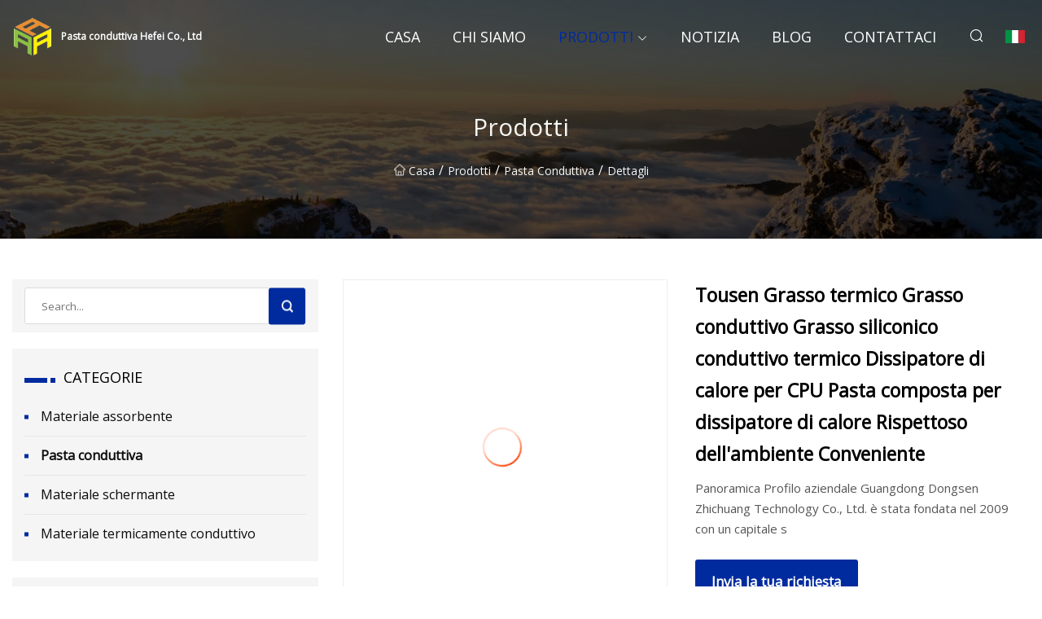

--- FILE ---
content_type: text/html; charset=utf-8
request_url: https://it.sitosterolchem.com/products/tousen-thermal-grease-conductive-grease-heat-conductive-silicone-grease-cpu-heatsink-compound-paste-heat-sink-environmental-friendly-cost-effective.html
body_size: 5893
content:
<!doctype html>
<html lang="it">
<head>
<meta charset="utf-8" />
<title>Tousen Grasso termico Grasso conduttivo Grasso siliconico conduttivo termico Dissipatore di calore per CPU Pasta composta per dissipatore di calore Rispettoso dell'ambiente Conveniente - Pasta conduttiva Hefei Co., Ltd</title>
<meta name="description" content="Tousen Grasso termico Grasso conduttivo Grasso siliconico conduttivo termico Dissipatore di calore per CPU Pasta composta per dissipatore di calore Rispettoso dell'ambiente Conveniente" />
<meta name="keywords" content="Tousen Grasso termico Grasso conduttivo Grasso siliconico conduttivo termico Dissipatore di calore per CPU Pasta composta per dissipatore di calore Rispettoso dell'ambiente Conveniente" />
<meta name="viewport" content="width=device-width, initial-scale=1.0" />
<meta name="application-name" content="Pasta conduttiva Hefei Co., Ltd" />
<meta name="twitter:card" content="summary" />
<meta name="twitter:title" content="Tousen Grasso termico Grasso conduttivo Grasso siliconico conduttivo termico Dissipatore di calore per CPU Pasta composta per dissipatore di calore Rispettoso dell'ambiente Conveniente - Pasta conduttiva Hefei Co., Ltd" />
<meta name="twitter:description" content="Tousen Grasso termico Grasso conduttivo Grasso siliconico conduttivo termico Dissipatore di calore per CPU Pasta composta per dissipatore di calore Rispettoso dell'ambiente Conveniente" />
<meta name="twitter:image" content="https://it.sitosterolchem.com/uploads/s/70c36e451abc4444bb0213f6446c17e6.webp" />
<meta http-equiv="X-UA-Compatible" content="IE=edge" />
<meta property="og:site_name" content="Pasta conduttiva Hefei Co., Ltd" />
<meta property="og:type" content="product" />
<meta property="og:title" content="Tousen Grasso termico Grasso conduttivo Grasso siliconico conduttivo termico Dissipatore di calore per CPU Pasta composta per dissipatore di calore Rispettoso dell'ambiente Conveniente - Pasta conduttiva Hefei Co., Ltd" />
<meta property="og:description" content="Tousen Grasso termico Grasso conduttivo Grasso siliconico conduttivo termico Dissipatore di calore per CPU Pasta composta per dissipatore di calore Rispettoso dell'ambiente Conveniente" />
<meta property="og:url" content="https://it.sitosterolchem.com/products/tousen-thermal-grease-conductive-grease-heat-conductive-silicone-grease-cpu-heatsink-compound-paste-heat-sink-environmental-friendly-cost-effective.html" />
<meta property="og:image" content="https://it.sitosterolchem.com/uploads/s/70c36e451abc4444bb0213f6446c17e6.webp" />
<link href="https://it.sitosterolchem.com/products/tousen-thermal-grease-conductive-grease-heat-conductive-silicone-grease-cpu-heatsink-compound-paste-heat-sink-environmental-friendly-cost-effective.html" rel="canonical" />
<link href="https://it.sitosterolchem.com/uploadimg/ico75126.png" rel="shortcut icon" type="image/x-icon" />
<link href="https://fonts.googleapis.com" rel="preconnect" />
<link href="https://fonts.gstatic.com" rel="preconnect" crossorigin />
<link href="https://fonts.googleapis.com/css2?family=Open+Sans&display=swap" rel="stylesheet" />
<link href="/themes/sydney/toast.css" rel="stylesheet" />
<link href="/themes/sydney/blue/style.css" rel="stylesheet" />
<link href="/themes/sydney/blue/page.css" rel="stylesheet" />
<script type="application/ld+json">
[{
"@context": "https://schema.org/",
"@type": "BreadcrumbList",
"itemListElement": [{
"@type": "ListItem",
"name": "Casa",
"position": 1,
"item": "https://it.sitosterolchem.com/"},{
"@type": "ListItem",
"name": "Prodotti",
"position": 2,
"item": "https://it.sitosterolchem.com/products.html"},{
"@type": "ListItem",
"name": "Pasta conduttiva",
"position": 3,
"item": "https://it.sitosterolchem.com/conductive-paste.html"},{
"@type": "ListItem",
"name": "Tousen Grasso termico Grasso conduttivo Grasso siliconico conduttivo termico Dissipatore di calore per CPU Pasta composta per dissipatore di calore Rispettoso dell'ambiente Conveniente",
"position": 4,
"item": "https://it.sitosterolchem.com/products/tousen-thermal-grease-conductive-grease-heat-conductive-silicone-grease-cpu-heatsink-compound-paste-heat-sink-environmental-friendly-cost-effective.html"
}]}]
</script>
<script type="text/javascript" src="//info.53hu.net/traffic.js?id=08a984h6ak"></script>
</head>
<body class="index">
<!-- header -->
<header>
  <div class="container">
    <div class="head-logo"><a href="/" title="Pasta conduttiva Hefei Co., Ltd"><img src="/uploadimg/logo75126.png" width="50" height="50" class="logo" alt="Pasta conduttiva Hefei Co., Ltd"><span>Pasta conduttiva Hefei Co., Ltd</span></a></div>
    <div class="menu-btn"><em></em><em></em><em></em></div>
    <div class="head-content">
      <nav class="nav">
        <ul>
          <li><a href="/">Casa</a></li>
          <li><a href="/about-us.html">Chi siamo</a></li>
          <li class="active"><a href="/products.html">Prodotti</a><em class="iconfont icon-xiangxia"></em>
            <ul class="submenu">
              <li><a href="/absorbing-material.html">Materiale assorbente</a></li>
              <li><a href="/conductive-paste.html">Pasta conduttiva</a></li>
              <li><a href="/shielding-material.html">Materiale schermante</a></li>
              <li><a href="/thermally-conductive-material.html">Materiale termicamente conduttivo</a></li>
            </ul>
          </li>
          <li><a href="/news.html">Notizia</a></li>
          <li><a href="/blog.html">Blog</a></li>
          <li><a href="/contact-us.html">Contattaci</a></li>
        </ul>
      </nav>
      <div class="head-search"><em class="iconfont icon-sousuo"></em></div>
      <div class="search-input">
        <input type="text" placeholder="Click Search" id="txtSearch" autocomplete="off">
        <div class="search-btn" onClick="SearchProBtn()"><em class="iconfont icon-sousuo" aria-hidden="true"></em></div>
      </div>
      <div class="languagelist">
        <div title="Language" class="languagelist-icon"><span>Language</span></div>
        <div class="languagelist-drop"><span class="languagelist-arrow"></span>
          <ul class="languagelist-wrap">
             <li class="languagelist-active"><a href="https://it.sitosterolchem.com/products/tousen-thermal-grease-conductive-grease-heat-conductive-silicone-grease-cpu-heatsink-compound-paste-heat-sink-environmental-friendly-cost-effective.html"><img src="/themes/sydney/images/language/it.png" width="24" height="16" alt="Italiano" title="it">Italiano</a></li>
                                    <li>
                                        <a href="https://www.sitosterolchem.com/products/tousen-thermal-grease-conductive-grease-heat-conductive-silicone-grease-cpu-heatsink-compound-paste-heat-sink-environmental-friendly-cost-effective.html">
                                            <img src="/themes/sydney/images/language/en.png" width="24" height="16" alt="English" title="en">
                                            English
                                        </a>
                                    </li>
                                    <li>
                                        <a href="https://fr.sitosterolchem.com/products/tousen-thermal-grease-conductive-grease-heat-conductive-silicone-grease-cpu-heatsink-compound-paste-heat-sink-environmental-friendly-cost-effective.html">
                                            <img src="/themes/sydney/images/language/fr.png" width="24" height="16" alt="Français" title="fr">
                                            Français
                                        </a>
                                    </li>
                                    <li>
                                        <a href="https://de.sitosterolchem.com/products/tousen-thermal-grease-conductive-grease-heat-conductive-silicone-grease-cpu-heatsink-compound-paste-heat-sink-environmental-friendly-cost-effective.html">
                                            <img src="/themes/sydney/images/language/de.png" width="24" height="16" alt="Deutsch" title="de">
                                            Deutsch
                                        </a>
                                    </li>
                                    <li>
                                        <a href="https://es.sitosterolchem.com/products/tousen-thermal-grease-conductive-grease-heat-conductive-silicone-grease-cpu-heatsink-compound-paste-heat-sink-environmental-friendly-cost-effective.html">
                                            <img src="/themes/sydney/images/language/es.png" width="24" height="16" alt="Español" title="es">
                                            Español
                                        </a>
                                    </li>
                                    <li>
                                        <a href="https://pt.sitosterolchem.com/products/tousen-thermal-grease-conductive-grease-heat-conductive-silicone-grease-cpu-heatsink-compound-paste-heat-sink-environmental-friendly-cost-effective.html">
                                            <img src="/themes/sydney/images/language/pt.png" width="24" height="16" alt="Português" title="pt">
                                            Português
                                        </a>
                                    </li>
                                    <li>
                                        <a href="https://ja.sitosterolchem.com/products/tousen-thermal-grease-conductive-grease-heat-conductive-silicone-grease-cpu-heatsink-compound-paste-heat-sink-environmental-friendly-cost-effective.html"><img src="/themes/sydney/images/language/ja.png" width="24" height="16" alt="日本語" title="ja"> 日本語</a>
                                    </li>
                                    <li>
                                        <a href="https://ko.sitosterolchem.com/products/tousen-thermal-grease-conductive-grease-heat-conductive-silicone-grease-cpu-heatsink-compound-paste-heat-sink-environmental-friendly-cost-effective.html"><img src="/themes/sydney/images/language/ko.png" width="24" height="16" alt="한국어" title="ko"> 한국어</a>
                                    </li>
                                    <li>
                                        <a href="https://ru.sitosterolchem.com/products/tousen-thermal-grease-conductive-grease-heat-conductive-silicone-grease-cpu-heatsink-compound-paste-heat-sink-environmental-friendly-cost-effective.html"><img src="/themes/sydney/images/language/ru.png" width="24" height="16" alt="Русский" title="ru"> Русский</a>
                                    </li>
          </ul>
        </div>
      </div>
    </div>
  </div>
</header>
<main>
  <div class="inner-banner"><img src="/themes/sydney/images/inner-banner.webp" alt="Tousen Grasso termico Grasso conduttivo Grasso siliconico conduttivo termico Dissipatore di calore per CPU Pasta composta per dissipatore di calore Rispettoso dell'ambiente Conveniente">
    <div class="inner-content">
      <h1>Prodotti</h1>
      <div class="inner-content-nav"><a href="/"><img src="/themes/sydney/images/pagenav-homeicon.webp" alt="Casa">Casa</a> / <a href="/products.html">Prodotti</a> / <a href="/conductive-paste.html">Pasta conduttiva</a> / <span>Dettagli</span></div>
    </div>
  </div>
  <div class="container">
    <div class="page-main">
      <div class="page-aside">
        <div class="page-search">
          <input type="text" placeholder="Search..." id="txtSearch" autocomplete="off">
          <div class="page-search-btn" onClick="SearchProBtn()"><img src="/themes/sydney/images/page-search.webp" alt="search"></div>
        </div>
        <div class="page-categories">
          <div class="page-aside-item-title"><span class="wrie-style"></span>CATEGORIE</div>
          <div class="page-categories-menu">              <div><a href="/absorbing-material.html">Materiale assorbente</a></div>
              <div class="act"><a href="/conductive-paste.html">Pasta conduttiva</a></div>
              <div><a href="/shielding-material.html">Materiale schermante</a></div>
              <div><a href="/thermally-conductive-material.html">Materiale termicamente conduttivo</a></div>
          </div>
        </div>
        <div class="page-product">
          <div class="page-aside-item-title"><span class="wrie-style"></span>PRODOTTO</div>
          <div class="page-product-bottom"><a href="/products/aluminacas-no-1344.html" class="page-product-item">
            <div class="page-product-img"><img src="/uploads/s/dd86e68779724ba3b6df698ee015f5de.webp" alt="Allumina N. 1344"></div>
            <div class="page-product-text">
              <p>Allumina N. 1344</p>
            </div></a><a href="/products/2022-good-thermal-conductivity-thermal-pads-base-material-for-thermally-conductive-pads.html" class="page-product-item">
            <div class="page-product-img"><img src="/uploads/s/da06963a415147c0b473d5a64d03681f.webp" alt="2022 Materiale base per cuscinetti termici con buona conduttività termica per cuscinetti termicamente conduttivi"></div>
            <div class="page-product-text">
              <p>2022 Materiale base per cuscinetti termici con buona conduttività termica per cuscinetti termicamente conduttivi</p>
            </div></a><a href="/products/thermally-conductive-gap-filler-tflex-b200-tpli-200-6wmk-thermally-pad-thermal-interface-materials.html" class="page-product-item">
            <div class="page-product-img"><img src="/uploads/s/3d1c2aa5634d4fc0a8e8104f1cf18ef7.webp" alt="Gap Filler termicamente conduttivo Tflex B200 Tpli 200 6wmk Cuscinetto termico Materiali di interfaccia termica"></div>
            <div class="page-product-text">
              <p>Gap Filler termicamente conduttivo Tflex B200 Tpli 200 6wmk Cuscinetto termico Materiali di interfaccia termica</p>
            </div></a><a href="/products/artificial-amorphous-expandable-graphite-for-thermal-insulation-material.html" class="page-product-item">
            <div class="page-product-img"><img src="/uploads/s/e6ac175ea9184ff0a41199ec4f7a19e2.webp" alt="Grafite espandibile amorfa artificiale per materiale di isolamento termico"></div>
            <div class="page-product-text">
              <p>Grafite espandibile amorfa artificiale per materiale di isolamento termico</p>
            </div></a><a href="/products/alumina-ceramic-heating-core-heating-elementthermally-conductive-ceramic-customization.html" class="page-product-item">
            <div class="page-product-img"><img src="/uploads/s/c8788fe8fb764adeba3ddd9263ddcca9.webp" alt="Elemento riscaldante con nucleo riscaldante in ceramica di allumina/Personalizzazione in ceramica termicamente conduttiva"></div>
            <div class="page-product-text">
              <p>Elemento riscaldante con nucleo riscaldante in ceramica di allumina/Personalizzazione in ceramica termicamente conduttiva</p>
            </div></a>          </div>
        </div>
        <div class="page-inquiry" id="sendinquiry">
          <div class="page-aside-item-title"><span class="wrie-style"></span>Invia la tua richiesta</div>
          <div class="page-inquiry-bottom">
            <input type="hidden" id="in-domain" value="it.sitosterolchem.com">
            <input type="text" placeholder="Name" id="in-name">
            <input type="text" placeholder="Email*" id="in-email">
            <input type="text" placeholder="Phone" id="in-phone">
            <input type="text" placeholder="Message*" id="in-content">
            <div class="subbtn" id="SubmitName" onclick="SendInquiry()">INVIA</div>
          </div>
        </div>
      </div>
      <div class="page-content">
        <article>
          <div class="products">
            <div class="product-detail">
              <div class="top">
                <div class="top-left lazy-wrap"><img data-src="/uploads/s/70c36e451abc4444bb0213f6446c17e6.webp" class="lazy" alt="Tousen Grasso termico Grasso conduttivo Grasso siliconico conduttivo termico Dissipatore di calore per CPU Pasta composta per dissipatore di calore Rispettoso dell'ambiente Conveniente"><span class="lazy-load"></span></div>
                <div class="top-right">
                  <p class="title">Tousen Grasso termico Grasso conduttivo Grasso siliconico conduttivo termico Dissipatore di calore per CPU Pasta composta per dissipatore di calore Rispettoso dell'ambiente Conveniente</p>
                  <p class="introduce">Panoramica Profilo aziendale Guangdong Dongsen Zhichuang Technology Co., Ltd. è stata fondata nel 2009 con un capitale s</p>
                  <a href="#sendinquiry" class="inquiry-btn">Invia la tua richiesta</a>
                </div>
              </div>
              <div class="product-detail-text">
                <p class="title">DESCRIZIONE</p>
                Overview                                                            <h5>Informazioni basilari.</h5><table width="100%" border="1" cellpadding="0" cellspacing="0" class="table"><tbody><tr><td>Modello numero.</td><td>STG</td></tr><tr><td>Specifica</td><td>1 g-50 kg</td></tr><tr><td>Marchio</td><td>TOUSEN</td></tr><tr><td>Origine</td><td>Cina</td></tr><tr><td>Codice SA</td><td>35069190</td></tr><tr><td>Capacità produttiva</td><td>500 t</td></tr></tbody></table><h5>Descrizione del prodotto</h5><p>Profilo Aziendale</p><p> Guangdong Dongsen Zhichuang Technology Co., Ltd. è stata fondata nel 2009 con un capitale sociale totale di 11 milioni di yuan cinesi e oltre 200 dipendenti.  Abbiamo due produttori indipendenti situati separatamente a Huizhou e Jiangxi.  abbiamo anche uffici all'estero a Hong Kong e in Giappone per fornire servizi di alta qualità a tutti i nostri stimati clienti.  La nostra azienda ha superato gli standard ISO 9001, ISO1400, IATF16949, OHSAS18001 e altre certificazioni di sistemi di gestione correlati, e i nostri prodotti hanno ottenuto UL\CE\ROHS\REACH e altre certificazioni.  In qualità di produttore professionale nel campo dei materiali di interfaccia termica e dei materiali di interferenza elettromagnetica EMI, Dongsen fornisce principalmente cuscinetti termoconduttivi in ​​silicone, grasso termico, fogli di grafite termica, rotoli di nastro termoconduttivo, nastri di lamina metallica (nastro di lamina di rame, nastro di lamina di alluminio), nastri in poliimmide per alte temperature, forniamo anche un servizio personalizzato di fustellatura secondo i disegni dei clienti.  Siamo uno dei fornitori di soluzioni più grandi e complete di materiali a conducibilità termica, materiali isolanti e materiali schermanti in Cina.  Dongsen si concentra sul soddisfare le esigenze dei clienti e si impegna a massimizzare i profitti dei clienti.  Otteniamo la fiducia di vari clienti famosi e collaboriamo a lungo termine con Samsung, ZTE, Changhong, Panasonic, Foxconn, Midea, ecc., e siamo stati ben accolti!</p><p>I nostri partner</p><p><img src="/uploads/p/86b77dd96cc34babaa8c05e21a36b375.webp" alt="Tousen Thermal Grease Conductive Grease Heat Conductive Silicone Grease CPU Heatsink Compound Paste Heat Sink Environmental Friendly Cost Effective" width="1060px"></p><p>I nostri vantaggi</p><p><img src="/uploads/p/a4b29bf7966f4e61ae13fdeee82e0a01.webp" alt="Tousen Thermal Grease Conductive Grease Heat Conductive Silicone Grease CPU Heatsink Compound Paste Heat Sink Environmental Friendly Cost Effective" width="1060px"></p><p>Foto dettagliate</p><p><img src="/uploads/p/877f041ffa0e422087b7234f3e697cb9.webp" alt="Tousen Thermal Grease Conductive Grease Heat Conductive Silicone Grease CPU Heatsink Compound Paste Heat Sink Environmental Friendly Cost Effective" width="1060px"></p><p><img src="/uploads/p/a2bd0725426e4dbdb205b4180351ad2f.webp" alt="Tousen Thermal Grease Conductive Grease Heat Conductive Silicone Grease CPU Heatsink Compound Paste Heat Sink Environmental Friendly Cost Effective" width="1060px"></p><p><img src="/uploads/p/7c7f36bc9e2c498098e63ed498532391.webp" alt="Tousen Thermal Grease Conductive Grease Heat Conductive Silicone Grease CPU Heatsink Compound Paste Heat Sink Environmental Friendly Cost Effective" width="1060px"></p><brHigh thermal conductivity thermal greaseLow oil yield, low volatility, high reliability, thinner thickness. It can fullywettability transfer interface of heat, eliminate the air gap between the formation of interface, forming effectively heattransfer path, which can quickly will transfer to the radiating heat device , and thermal conduction excellent effect .br Features:1.High thermal conductivity, insulation and low temperature performance, high stability and good use.br2.Water resistance, not curing, metal material on contact without corrosion (copper, aluminum, steel).br3.Volatilization loss, low melting, not dry, not good material adaptability and large temperature range of use ( -50-250ºC ).br4.Non-toxic, tasteless, no corrosion, and chemical and physical properties of stability.br> Appilcation:1.Power supply.2.Between a CPU and a heat spreader.3.Used between a semiconductor and heat sink.4.Areas where heat needs to be transferred.5. Thermoelectric cooling device.6. frame or other type of heat spreader.
                <div class="product-detail-inquiry">
                  <div class="sharewrap"></div><br>
                  <div class="page-select">
                    <div class="previous btn"><em class="iconfont icon-xiangzuo"></em></div>
                    <div class="content">
                      <div>
                        <p><a href="/products/wbg-thermal-grease-cpu-heatsink-compound-white-thermal-conductive-paste-for-processorps4laptop.html">Wbg Thermal Grease CPU dissipatore di calore composto pasta termica conduttiva bianca per processore/PS4/laptop</a></p>
                      </div>
                      <div>
                        <p><a href="/products/wbg-rtv-thermal-conductive-silicone-paste-thermal-conductive-silver-paste.html">Pasta siliconica termoconduttiva Wbg RTV Pasta termoconduttiva in argento</a></p>
                      </div>
                    </div>
                    <div class="next btn"><em class="iconfont icon-xiangyou"></em></div>
                  </div>
                </div>
                <div class="product-detail-bottom">
                  <p class="title">Prodotti correlati</p>
                  <ul>
                    <li><a href="/products/china-factory-produce-direct-supply-carbon-block-easy-conductive-electrode-paste.html">
                      <div class="lazy-wrap"><img data-src="/uploads/s/edb888b0900d4e99b08b98dc1571b889.webp" class="lazy" alt="Pasta per elettrodi conduttivi facili a blocchi di carbonio con fornitura diretta in fabbrica in Cina"><span class="lazy-load"></span></div>
                      <p>Pasta per elettrodi conduttivi facili a blocchi di carbonio con fornitura diretta in fabbrica in Cina</p>
                    </a></li>
                    <li><a href="/products/wbg-thermally-conductive-adhesive-silver-silicone-paste.html">
                      <div class="lazy-wrap"><img data-src="/uploads/s/31deefbf327e402f89772c670be0b5fa.webp" class="lazy" alt="Pasta siliconica argentata adesiva termicamente conduttiva Wbg"><span class="lazy-load"></span></div>
                      <p>Pasta siliconica argentata adesiva termicamente conduttiva Wbg</p>
                    </a></li>
                    <li><a href="/products/high-pure-graphite-thermal-pad-filmgraphite-thermal-foilgraphene-thermal-conductive-paste-for-electronics.html">
                      <div class="lazy-wrap"><img data-src="/uploads/s/83bb1aa8533648939f5d275e2438ab74.webp" class="lazy" alt="Pellicola termica ad alta purezza in grafite/lamina termica in grafite/pasta conduttiva termica in grafene per l'elettronica"><span class="lazy-load"></span></div>
                      <p>Pellicola termica ad alta purezza in grafite/lamina termica in grafite/pasta conduttiva termica in grafene per l'elettronica</p>
                    </a></li>
                    <li><a href="/products/thermal-pad-gpu-thermal-silicone-thermal-interface-material-hot-sales-with-long-life-insulation-pad-rohs-recognized.html">
                      <div class="lazy-wrap"><img data-src="/uploads/s/4d451c9f038b4ea3b866f0165e2c7def.webp" class="lazy" alt="Cuscinetto termico GPU Materiale interfaccia termica in silicone termico Vendite calde con cuscinetto isolante a lunga durata RoHS riconosciuto"><span class="lazy-load"></span></div>
                      <p>Cuscinetto termico GPU Materiale interfaccia termica in silicone termico Vendite calde con cuscinetto isolante a lunga durata RoHS riconosciuto</p>
                    </a></li>
                  </ul>
                </div>
              </div>
            </div>
          </div>
        </article>
      </div>
    </div>
  </div>
</main>

<!-- footer -->
<footer>
  <div class="foot-top">
    <div class="container">
      <div class="left">
        <div class="title">La tua selezione perfetta per il campo da golf</div>
        <div class="text">Iscriviti alla nostra newsletter mensile per le ultime notizie e articoli</div>
      </div>
      <div class="right"><a href="/contact-us.html" class="more">Contattaci <em class="iconfont icon-zhixiangyou"></em></a></div>
    </div>
  </div>
  <div class="container">
    <div class="foot-item foot-item1">
      <div class="foot-title">CONDIVISIONE SOCIALE</div>
      <div class="foot-share">
        <a href="/" rel="nofollow" title="facebook"><em class="iconfont icon-facebook"></em></a>
        <a href="/" rel="nofollow" title="linkedin"><em class="iconfont icon-linkedin"></em></a>
        <a href="/" rel="nofollow" title="twitter"><em class="iconfont icon-twitter-fill"></em></a>
        <a href="/" rel="nofollow" title="youtube"><em class="iconfont icon-youtube"></em></a>
        <a href="/" rel="nofollow" title="instagram"><em class="iconfont icon-instagram"></em></a>
        <a href="/" rel="nofollow" title="TikTok"><em class="iconfont icon-icon_TikTok"></em></a>
      </div>
    </div>
    <div class="foot-item foot-item2">
      <div class="foot-title">LINK</div>
      <ul>
        <li><a href="/">Casa</a></li>
        <li><a href="/about-us.html">Chi siamo</a></li>
        <li><a href="/products.html">Prodotti</a></li>
        <li><a href="/news.html">Notizia</a></li>
        <li><a href="/blog.html">Blog</a></li>
        <li><a href="/contact-us.html">Contattaci</a></li>
        <li><a href="/sitemap.xml">Mappa del sito</a></li>
        <li><a href="/privacy-policy.html">Privacy Policy</a></li>
      </ul>
    </div>
    <div class="foot-item foot-item3">
      <div class="foot-title">CATEGORIE</div>
      <ul>
        <li><a href="/absorbing-material.html">Materiale assorbente</a></li>
        <li><a href="/conductive-paste.html">Pasta conduttiva</a></li>
        <li><a href="/shielding-material.html">Materiale schermante</a></li>
        <li><a href="/thermally-conductive-material.html">Materiale termicamente conduttivo</a></li>
      </ul>
    </div>
    <div class="foot-item foot-item4">
      <div class="foot-title">AZIENDA PARTNER</div>
      <ul>
      </ul>
    </div>    
  </div>
  <div class="foot-copyright">
    <p>Copyright &copy; it.sitosterolchem.com, tutti i diritti riservati.&nbsp;&nbsp;&nbsp;&nbsp;<a href="linda@sitosterolchem.com" target=""><span class="__cf_email__" data-cfemail="a7cbcec9c3c6e7d4ced3c8d4d3c2d5c8cbc4cfc2ca89c4c8ca">[email&#160;protected]</span></a></p>
  </div>
  <div class="gotop"><em class="iconfont icon-xiangshang"></em></div>
</footer>
 
<!-- script -->
<script data-cfasync="false" src="/cdn-cgi/scripts/5c5dd728/cloudflare-static/email-decode.min.js"></script><script src="/themes/sydney/js/jquery3.6.1.js"></script>
<script src="/themes/sydney/js/vanilla-lazyload.js"></script>
<script src="/themes/sydney/js/toast.js"></script>
<script src="/themes/sydney/js/share.js"></script>
<script src="/themes/sydney/js/style.js"></script>
<script src="/themes/sydney/js/page.js"></script>
<script src="/themes/sydney/js/axios.min.js"></script>
<script src="/themes/sydney/js/contact.js"></script>
<script defer src="https://static.cloudflareinsights.com/beacon.min.js/vcd15cbe7772f49c399c6a5babf22c1241717689176015" integrity="sha512-ZpsOmlRQV6y907TI0dKBHq9Md29nnaEIPlkf84rnaERnq6zvWvPUqr2ft8M1aS28oN72PdrCzSjY4U6VaAw1EQ==" data-cf-beacon='{"version":"2024.11.0","token":"3fe41517ab984111b14c91263e8ada26","r":1,"server_timing":{"name":{"cfCacheStatus":true,"cfEdge":true,"cfExtPri":true,"cfL4":true,"cfOrigin":true,"cfSpeedBrain":true},"location_startswith":null}}' crossorigin="anonymous"></script>
</body>
</html>


--- FILE ---
content_type: application/javascript
request_url: https://it.sitosterolchem.com/jk23cp0w7g0qw968a52o?c=x7q88m5u
body_size: -259
content:
var id = "3f18347ecfc93813cf91113f1350b47a";
        
